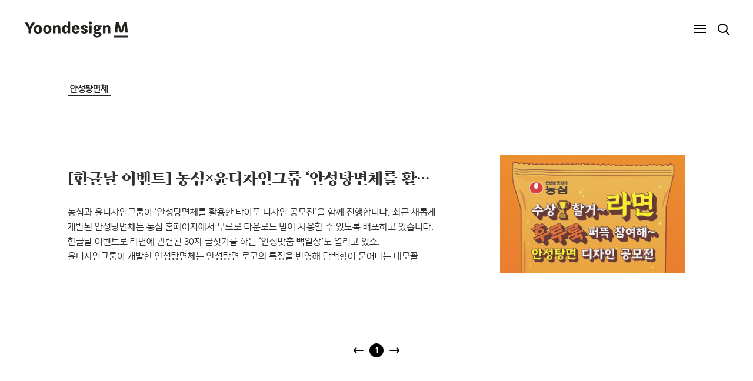

--- FILE ---
content_type: text/html;charset=UTF-8
request_url: https://yoon-talk.tistory.com/tag/%EC%95%88%EC%84%B1%ED%83%95%EB%A9%B4%EC%B2%B4
body_size: 35483
content:
<!DOCTYPE html>
<html lang="ko">
                                                                                <head>
                <script type="text/javascript">if (!window.T) { window.T = {} }
window.T.config = {"TOP_SSL_URL":"https://www.tistory.com","PREVIEW":false,"ROLE":"guest","PREV_PAGE":"","NEXT_PAGE":"","BLOG":{"id":1475242,"name":"yoon-talk","title":"Yoondesign M","isDormancy":false,"nickName":"Yoondesign M","status":"open","profileStatus":"normal"},"NEED_COMMENT_LOGIN":false,"COMMENT_LOGIN_CONFIRM_MESSAGE":"","LOGIN_URL":"https://www.tistory.com/auth/login/?redirectUrl=https://yoon-talk.tistory.com/tag/%25EC%2595%2588%25EC%2584%25B1%25ED%2583%2595%25EB%25A9%25B4%25EC%25B2%25B4","DEFAULT_URL":"https://www.yoondesign-m.com","USER":{"name":null,"homepage":null,"id":0,"profileImage":null},"SUBSCRIPTION":{"status":"none","isConnected":false,"isPending":false,"isWait":false,"isProcessing":false,"isNone":true},"IS_LOGIN":false,"HAS_BLOG":false,"IS_SUPPORT":false,"IS_SCRAPABLE":false,"TOP_URL":"http://www.tistory.com","JOIN_URL":"https://www.tistory.com/member/join","PHASE":"prod","ROLE_GROUP":"visitor"};
window.T.entryInfo = null;
window.appInfo = {"domain":"tistory.com","topUrl":"https://www.tistory.com","loginUrl":"https://www.tistory.com/auth/login","logoutUrl":"https://www.tistory.com/auth/logout"};
window.initData = {};

window.TistoryBlog = {
    basePath: "",
    url: "https://www.yoondesign-m.com",
    tistoryUrl: "https://yoon-talk.tistory.com",
    manageUrl: "https://yoon-talk.tistory.com/manage",
    token: "AmBWsSmudcJ+Q+dgrAxtd0mjCiWyupanjn/EfdrvXcmioMILD0mISKGzLUW1Rk9W"
};
var servicePath = "";
var blogURL = "";</script>

                
                
                
                        <!-- BusinessLicenseInfo - START -->
        
            <link href="https://tistory1.daumcdn.net/tistory_admin/userblog/userblog-7e0ff364db2dca01461081915f9748e9916c532a/static/plugin/BusinessLicenseInfo/style.css" rel="stylesheet" type="text/css"/>

            <script>function switchFold(entryId) {
    var businessLayer = document.getElementById("businessInfoLayer_" + entryId);

    if (businessLayer) {
        if (businessLayer.className.indexOf("unfold_license") > 0) {
            businessLayer.className = "business_license_layer";
        } else {
            businessLayer.className = "business_license_layer unfold_license";
        }
    }
}
</script>

        
        <!-- BusinessLicenseInfo - END -->
        <!-- DaumShow - START -->
        <style type="text/css">#daumSearchBox {
    height: 21px;
    background-image: url(//i1.daumcdn.net/imgsrc.search/search_all/show/tistory/plugin/bg_search2_2.gif);
    margin: 5px auto;
    padding: 0;
}

#daumSearchBox input {
    background: none;
    margin: 0;
    padding: 0;
    border: 0;
}

#daumSearchBox #daumLogo {
    width: 34px;
    height: 21px;
    float: left;
    margin-right: 5px;
    background-image: url(//i1.daumcdn.net/img-media/tistory/img/bg_search1_2_2010ci.gif);
}

#daumSearchBox #show_q {
    background-color: transparent;
    border: none;
    font: 12px Gulim, Sans-serif;
    color: #555;
    margin-top: 4px;
    margin-right: 15px;
    float: left;
}

#daumSearchBox #show_btn {
    background-image: url(//i1.daumcdn.net/imgsrc.search/search_all/show/tistory/plugin/bt_search_2.gif);
    width: 37px;
    height: 21px;
    float: left;
    margin: 0;
    cursor: pointer;
    text-indent: -1000em;
}
</style>

        <!-- DaumShow - END -->

        <!-- GoogleAnalytics - START -->
        <script src="https://www.googletagmanager.com/gtag/js?id=UA-45605580-1" async="async"></script>
<script>window.dataLayer = window.dataLayer || [];
function gtag(){dataLayer.push(arguments);}
gtag('js', new Date());
gtag('config','UA-45605580-1', {
    cookie_domain: 'yoon-talk.tistory.com',
    cookie_flags: 'max-age=0;domain=.tistory.com',
    cookie_expires: 7 * 24 * 60 * 60 // 7 days, in seconds
});</script>

        <!-- GoogleAnalytics - END -->

<!-- System - START -->

<!-- System - END -->

        <!-- TistoryProfileLayer - START -->
        <link href="https://tistory1.daumcdn.net/tistory_admin/userblog/userblog-7e0ff364db2dca01461081915f9748e9916c532a/static/plugin/TistoryProfileLayer/style.css" rel="stylesheet" type="text/css"/>
<script type="text/javascript" src="https://tistory1.daumcdn.net/tistory_admin/userblog/userblog-7e0ff364db2dca01461081915f9748e9916c532a/static/plugin/TistoryProfileLayer/script.js"></script>

        <!-- TistoryProfileLayer - END -->

                
                <meta http-equiv="X-UA-Compatible" content="IE=Edge">
<meta name="format-detection" content="telephone=no">
<script src="//t1.daumcdn.net/tistory_admin/lib/jquery/jquery-3.5.1.min.js" integrity="sha256-9/aliU8dGd2tb6OSsuzixeV4y/faTqgFtohetphbbj0=" crossorigin="anonymous"></script>
<script type="text/javascript" src="//t1.daumcdn.net/tiara/js/v1/tiara-1.2.0.min.js"></script><meta name="referrer" content="always"/>
<meta name="google-adsense-platform-account" content="ca-host-pub-9691043933427338"/>
<meta name="google-adsense-platform-domain" content="tistory.com"/>
<meta name="description" content="타이포브랜딩 전문 기업 윤디자인의 온라인 매거진 &lt;Yoondesign M&gt;입니다. 회사 소식, 폰트 및 프로젝트 소개, 디자이너 인터뷰 등 윤디자인의 다채로운 이야기를 전달합니다."/>

    <!-- BEGIN OPENGRAPH -->
    <meta property="og:type" content="website"/>
<meta property="og:url" content="https://www.yoondesign-m.com"/>
<meta property="og:site_name" content="Yoondesign M"/>
<meta property="og:title" content="'안성탕면체' 태그의 글 목록"/>
<meta property="og:description" content="타이포브랜딩 전문 기업 윤디자인의 온라인 매거진 &lt;Yoondesign M&gt;입니다. 회사 소식, 폰트 및 프로젝트 소개, 디자이너 인터뷰 등 윤디자인의 다채로운 이야기를 전달합니다."/>
<meta property="og:image" content="https://img1.daumcdn.net/thumb/R800x0/?scode=mtistory2&fname=https%3A%2F%2Ftistory1.daumcdn.net%2Ftistory%2F1475242%2Fattach%2Fc24d45f40db84b4aa9bafc497a1c5cbd"/>
<meta property="og:article:author" content="'Yoondesign M'"/>
    <!-- END OPENGRAPH -->

    <!-- BEGIN TWITTERCARD -->
    <meta name="twitter:card" content="summary_large_image"/>
<meta name="twitter:site" content="@TISTORY"/>
<meta name="twitter:title" content="'안성탕면체' 태그의 글 목록"/>
<meta name="twitter:description" content="타이포브랜딩 전문 기업 윤디자인의 온라인 매거진 &lt;Yoondesign M&gt;입니다. 회사 소식, 폰트 및 프로젝트 소개, 디자이너 인터뷰 등 윤디자인의 다채로운 이야기를 전달합니다."/>
<meta property="twitter:image" content="https://img1.daumcdn.net/thumb/R800x0/?scode=mtistory2&fname=https%3A%2F%2Ftistory1.daumcdn.net%2Ftistory%2F1475242%2Fattach%2Fc24d45f40db84b4aa9bafc497a1c5cbd"/>
    <!-- END TWITTERCARD -->
<script type="module" src="https://tistory1.daumcdn.net/tistory_admin/userblog/userblog-7e0ff364db2dca01461081915f9748e9916c532a/static/pc/dist/index.js" defer=""></script>
<script type="text/javascript" src="https://tistory1.daumcdn.net/tistory_admin/userblog/userblog-7e0ff364db2dca01461081915f9748e9916c532a/static/pc/dist/index-legacy.js" defer="" nomodule="true"></script>
<script type="text/javascript" src="https://tistory1.daumcdn.net/tistory_admin/userblog/userblog-7e0ff364db2dca01461081915f9748e9916c532a/static/pc/dist/polyfills-legacy.js" defer="" nomodule="true"></script>
<link rel="stylesheet" type="text/css" href="https://t1.daumcdn.net/tistory_admin/www/style/font.css"/>
<link rel="stylesheet" type="text/css" href="https://tistory1.daumcdn.net/tistory_admin/userblog/userblog-7e0ff364db2dca01461081915f9748e9916c532a/static/style/content.css"/>
<link rel="stylesheet" type="text/css" href="https://tistory1.daumcdn.net/tistory_admin/userblog/userblog-7e0ff364db2dca01461081915f9748e9916c532a/static/pc/dist/index.css"/>
<link rel="stylesheet" type="text/css" href="https://tistory1.daumcdn.net/tistory_admin/userblog/userblog-7e0ff364db2dca01461081915f9748e9916c532a/static/style/uselessPMargin.css"/>
<script type="text/javascript">(function() {
    var tjQuery = jQuery.noConflict(true);
    window.tjQuery = tjQuery;
    window.orgjQuery = window.jQuery; window.jQuery = tjQuery;
    window.jQuery = window.orgjQuery; delete window.orgjQuery;
})()</script>
<script type="text/javascript" src="https://tistory1.daumcdn.net/tistory_admin/userblog/userblog-7e0ff364db2dca01461081915f9748e9916c532a/static/script/base.js"></script>
<script type="text/javascript" src="//developers.kakao.com/sdk/js/kakao.min.js"></script>

                
	<meta charset="UTF-8">
	<meta name="viewport" content="initial-scale=1.0, minimum-scale=1.0, width=device-width">
	<meta http-equiv="x-ua-compatible" content="ie=edge">

	<title>'안성탕면체' 태그의 글 목록</title>

	<!-- Global site tag (gtag.js) - Google Ads: 822278748 -->
<script async src="https://www.googletagmanager.com/gtag/js?id=AW-822278748"></script>
<script>
  window.dataLayer = window.dataLayer || [];
  function gtag(){dataLayer.push(arguments);}
  gtag('js', new Date());

  gtag('config', 'AW-822278748');
</script>
<!-- Event snippet for 윤m conversion page -->
<script>
  gtag('event', 'conversion', {'send_to': 'AW-822278748/9l7UCPLHjOMBENz0i4gD'});
</script>

<!-- Google tag (gtag.js) -->
<script async src="https://www.googletagmanager.com/gtag/js?id=G-78H1490S43"></script>
<script>
  window.dataLayer = window.dataLayer || [];
  function gtag(){dataLayer.push(arguments);}
  gtag('js', new Date());

  gtag('config', 'G-78H1490S43');
</script>

<meta name="naver-site-verification" content="a69f8d228b15fa44aea36939f1cf3cea5cf320e4" />
<meta name="naver-site-verification" content="5b2eac900078874a7ffd022029de48a7bed38a5e" />


	<!-- Vendor -->
	<link rel="stylesheet" href="https://tistory1.daumcdn.net/tistory/1475242/skin/images/slick.min.css?_version_=1764810823">

	<!-- Core -->
	<link rel="stylesheet" href="https://tistory1.daumcdn.net/tistory/1475242/skin/images/reset.min.css?_version_=1764810823">
	<link rel="stylesheet" href="https://tistory1.daumcdn.net/tistory/1475242/skin/images/core.min.css?_version_=1764810823">
	<link rel="stylesheet" href="https://tistory1.daumcdn.net/tistory/1475242/skin/style.css?_version_=1764810823">
	<link rel="alternate" type="application/rss+xml" title="Yoondesign M" href="https://yoon-talk.tistory.com/rss">
	<link rel="shortcut icon" href="https://www.yoondesign-m.com/favicon.ico">

	<!-- Script -->
	<noscript>
		<style>
			#noscript-alert { display: block !important; }
		</style>
	</noscript>
	<script>
		window.slide = {
			autoplay: '1',
			speed: '2500',
			pause: '1'
		}

		window.banner = {
			autoplay: '1',
			speed: '3000',
			pause: '1'
		}
	</script>
	
	<!-- Webmaster Tools -->
	<meta name="Title" content="'안성탕면체' 태그의 글 목록">
	<meta name="Subject" content="타이포브랜딩 전문 기업 윤디자인그룹의 온라인 매거진 <Yoondesign M>">
	<meta name="description" content="타이포브랜딩 전문 기업 윤디자인그룹의 온라인 매거진 <Yoondesign M>입니다. 회사 소식, 폰트 및 프로젝트 소개, 디자이너 인터뷰 등 윤디자인그룹의 다채로운 이야기를 전달합니다.">
  <meta property="og:title" content="'안성탕면체' 태그의 글 목록">
  <meta property="og:description" content="회사 소식, 폰트 및 프로젝트 소개, 디자이너 인터뷰 등 윤디자인그룹의 다채로운 이야기를 전달합니다.">
  <meta name="Keywords" content="윤디자인, 윤디자인그룹, 윤디자인블로그, 윤디자인그룹블로그, 윤디자인M, YoondesignM, 폰트, 서체, 타이포, 타이포그래피, 타이포그라피, 디자인, 윤고딕, 윤폰트, 윤서체, 폰코, fonco, 폰트매니저, 윤디자인폰트, 윤디자인연구소">
	<meta name="robots" content="index,follow">
	<meta name="google-site-verification" content="vkqkB1qyo7wRPVE3f-1zdfaoPLmWtqETbo5RefW6TPA"/>
	<meta name="google-site-verification" content="GujnwjiEwq1MUCnNnl4KCbCL9r_7QHgjOvyApWQr_xg"/>
	<meta name="naver-site-verification" content="a23d945dd3ceb8438e5758bfc7293debc538efc3"/>
	<meta name="blogsearch-site-verification" content="26PKX1WSegjzMAxBGje5" />
  <meta name="p:domain_verify" content="d32090df2eb6ae9a2b5867098404c0dc"/>

                
                
                <style type="text/css">.another_category {
    border: 1px solid #E5E5E5;
    padding: 10px 10px 5px;
    margin: 10px 0;
    clear: both;
}

.another_category h4 {
    font-size: 12px !important;
    margin: 0 !important;
    border-bottom: 1px solid #E5E5E5 !important;
    padding: 2px 0 6px !important;
}

.another_category h4 a {
    font-weight: bold !important;
}

.another_category table {
    table-layout: fixed;
    border-collapse: collapse;
    width: 100% !important;
    margin-top: 10px !important;
}

* html .another_category table {
    width: auto !important;
}

*:first-child + html .another_category table {
    width: auto !important;
}

.another_category th, .another_category td {
    padding: 0 0 4px !important;
}

.another_category th {
    text-align: left;
    font-size: 12px !important;
    font-weight: normal;
    word-break: break-all;
    overflow: hidden;
    line-height: 1.5;
}

.another_category td {
    text-align: right;
    width: 80px;
    font-size: 11px;
}

.another_category th a {
    font-weight: normal;
    text-decoration: none;
    border: none !important;
}

.another_category th a.current {
    font-weight: bold;
    text-decoration: none !important;
    border-bottom: 1px solid !important;
}

.another_category th span {
    font-weight: normal;
    text-decoration: none;
    font: 10px Tahoma, Sans-serif;
    border: none !important;
}

.another_category_color_gray, .another_category_color_gray h4 {
    border-color: #E5E5E5 !important;
}

.another_category_color_gray * {
    color: #909090 !important;
}

.another_category_color_gray th a.current {
    border-color: #909090 !important;
}

.another_category_color_gray h4, .another_category_color_gray h4 a {
    color: #737373 !important;
}

.another_category_color_red, .another_category_color_red h4 {
    border-color: #F6D4D3 !important;
}

.another_category_color_red * {
    color: #E86869 !important;
}

.another_category_color_red th a.current {
    border-color: #E86869 !important;
}

.another_category_color_red h4, .another_category_color_red h4 a {
    color: #ED0908 !important;
}

.another_category_color_green, .another_category_color_green h4 {
    border-color: #CCE7C8 !important;
}

.another_category_color_green * {
    color: #64C05B !important;
}

.another_category_color_green th a.current {
    border-color: #64C05B !important;
}

.another_category_color_green h4, .another_category_color_green h4 a {
    color: #3EA731 !important;
}

.another_category_color_blue, .another_category_color_blue h4 {
    border-color: #C8DAF2 !important;
}

.another_category_color_blue * {
    color: #477FD6 !important;
}

.another_category_color_blue th a.current {
    border-color: #477FD6 !important;
}

.another_category_color_blue h4, .another_category_color_blue h4 a {
    color: #1960CA !important;
}

.another_category_color_violet, .another_category_color_violet h4 {
    border-color: #E1CEEC !important;
}

.another_category_color_violet * {
    color: #9D64C5 !important;
}

.another_category_color_violet th a.current {
    border-color: #9D64C5 !important;
}

.another_category_color_violet h4, .another_category_color_violet h4 a {
    color: #7E2CB5 !important;
}
</style>

                
                <link rel="stylesheet" type="text/css" href="https://tistory1.daumcdn.net/tistory_admin/userblog/userblog-7e0ff364db2dca01461081915f9748e9916c532a/static/style/revenue.css"/>
<link rel="canonical" href="https://www.yoondesign-m.com"/>

<!-- BEGIN STRUCTURED_DATA -->
<script type="application/ld+json">
    {"@context":"http://schema.org","@type":"WebSite","url":"/","potentialAction":{"@type":"SearchAction","target":"/search/{search_term_string}","query-input":"required name=search_term_string"}}
</script>
<!-- END STRUCTURED_DATA -->
<link rel="stylesheet" type="text/css" href="https://tistory1.daumcdn.net/tistory_admin/userblog/userblog-7e0ff364db2dca01461081915f9748e9916c532a/static/style/dialog.css"/>
<link rel="stylesheet" type="text/css" href="//t1.daumcdn.net/tistory_admin/www/style/top/font.css"/>
<link rel="stylesheet" type="text/css" href="https://tistory1.daumcdn.net/tistory_admin/userblog/userblog-7e0ff364db2dca01461081915f9748e9916c532a/static/style/postBtn.css"/>
<link rel="stylesheet" type="text/css" href="https://tistory1.daumcdn.net/tistory_admin/userblog/userblog-7e0ff364db2dca01461081915f9748e9916c532a/static/style/tistory.css"/>
<script type="text/javascript" src="https://tistory1.daumcdn.net/tistory_admin/userblog/userblog-7e0ff364db2dca01461081915f9748e9916c532a/static/script/common.js"></script>

                
                </head>

                                                <body id="tt-body-tag">
                
                
                

	
		<div id="wrap">
			<header id="header">
				<div id="header-inner" class="max-container">
					<h1 id="logo">
						<a href="https://www.yoondesign-m.com/">
							<span class="screen-reader-text">Yoondesign M</span>
							<svg id="logo-svg" xmlns="http://www.w3.org/2000/svg" viewBox="0 0 352 55">
								<path d="M24.53 3.79l-5 10a38.77 38.77 0 0 0-2.25 6.43 32.12 32.12 0 0 0-2.15-6.39l-5-10H0L12.75 26.1v14.34h9.13V26.1L34.6 3.79zM45.14 13.35c-9.07 0-14.35 5.39-14.35 14.29s5.25 13.84 14 13.84c8.88 0 14.21-5.31 14.21-14.07 0-8.57-5-14.06-13.81-14.06M44.86 36c-3.56 0-5.26-3-5.26-8.59 0-5.42 1.7-8.61 5.26-8.61s5.37 3 5.37 8.7c0 5.5-1.78 8.5-5.37 8.5M77 13.35c-9.07 0-14.36 5.39-14.36 14.29s5.22 13.84 14 13.84c8.91 0 14.19-5.31 14.19-14.07 0-8.57-5.08-14.06-13.8-14.06M76.68 36c-3.57 0-5.28-3-5.28-8.59 0-5.42 1.71-8.61 5.28-8.61s5.32 3 5.32 8.7c0 5.5-1.74 8.5-5.32 8.5M112.59 13.66a8.91 8.91 0 0 0-8.3 4.84l-.15-4.12h-8v26.06h8.53V24.6c0-3.07 1.32-5.21 4.36-5.21 2.69 0 3.89 1.53 3.89 4.63v16.42h8.53V23.31c0-6.4-3.52-9.65-8.91-9.65M145.94 13.66a34.47 34.47 0 0 0 .27 4.09 9.09 9.09 0 0 0-7.93-4.4c-6.94 0-11.44 5.83-11.44 14.38 0 8.15 4.33 13.43 11 13.43a9.09 9.09 0 0 0 8.39-4.58l.24 3.86h7.84V.43h-8.38zM140.75 36c-3.31 0-5.21-3.28-5.21-8.45 0-5.41 1.9-8.64 5.28-8.64s5.22 3 5.22 8.41-1.81 8.68-5.29 8.68M173.55 13.35c-8.58 0-13.77 5.39-13.77 14.29 0 8.61 5 13.84 13.72 13.84 6.54 0 11.51-2.78 12.87-8.91h-8.66c-.68 2.25-1.7 3.31-4.16 3.31-4.49 0-5-4-5-7.19h18.27c0-.62.08-1.05.08-1.4 0-8.79-5.29-13.94-13.31-13.94m-4.78 10.94c.42-4.19 1.93-6 4.73-6s4.28 1.87 4.42 6zM207.32 25.65L204 24.49c-3.75-1.33-4.56-2.24-4.56-3.95 0-1.5 1.14-2.35 3-2.35 2.05 0 3.21 1.26 3.34 3.84h8.06c-.41-3.29-1.85-8.68-11.33-8.68-6.68 0-11 3.18-11 8.08 0 3.68 2 5.75 6.67 7.45l4 1.44c2.93 1.09 3.74 2 3.74 3.55s-1 2.59-3.34 2.59c-2.86 0-3.48-2-3.75-4.27h-8.43c.62 6.23 4.37 9.29 12 9.29 7 0 11.58-3.06 11.58-8.23 0-3.62-1.82-5.89-6.66-7.6M245.57 13.39a25.32 25.32 0 0 0-3.62.27c-4.36.83-8.72 3.41-8.72 9.47a8.4 8.4 0 0 0 5.22 8.28c-.3.2-3.51 1.77-3.51 4.36 0 3.48 4 4.36 4.16 4.39-.35 0-6.82 1.13-6.82 6.54 0 6.16 7.77 7.87 13.9 7.87 6.69 0 14.94-2.46 14.94-9.29 0-7.07-6.2-8.43-12.48-9.11l-3.36-.4c-3.06-.35-3.8-.82-3.8-1.87a1.54 1.54 0 0 1 .74-1.4 19.67 19.67 0 0 0 3.49.26c5.65 0 12.21-2.44 12.21-9a6.09 6.09 0 0 0-1.58-4.55 13.12 13.12 0 0 0 3.22.31h2v-5.14h-10.32a17 17 0 0 0-5.67-1m-2 28.24l3.67.52c4.3.56 5.86 1.45 5.86 3.56 0 2.6-3.06 3.75-6.61 3.75-3.34 0-6.41-1.23-6.41-4.16s3.49-3.67 3.49-3.67m2-13.7c-2 0-3.75-1.22-3.75-4.8s1.65-5.07 3.75-5.07c2.25 0 4 1.5 4 5.07s-1.71 4.8-4 4.8M282.26 13.66A8.93 8.93 0 0 0 274 18.5l-.19-4.12h-7.9v26.06h8.52V24.6c0-3.07 1.29-5.21 4.37-5.21 2.66 0 3.88 1.53 3.88 4.63v16.42h8.52V23.31c0-6.4-3.55-9.65-8.93-9.65M223.18.43a5.09 5.09 0 1 0 5.07 5.1 5.09 5.09 0 0 0-5.07-5.1M218.91 14.38h8.52v26.06h-8.52zM324 38.05l-4.9-15.17c-1.67-5.06-3.07-11.47-3.18-12.1 0 .16.16 6.26-.1 11.68L315 38.05h-8.44l3.07-34.77h10.27l6.42 19.49a47.39 47.39 0 0 1 2.08 8.45 67.88 67.88 0 0 1 2.14-8.39l6.36-19.55h10.32l3 34.77h-8.5L341 22.93c-.26-5.78 0-11.73 0-12.09-.11.41-1.57 6.83-3.29 12l-5.11 15.22zM303.88 48.49H352v6.02h-48.12z"/>
							</svg>
						</a>
					</h1>

					<div id="buttons">
						<button type="button" class="toggle-menu">
							<span class="screen-reader-text">MENU</span>
							<i></i>
						</button>

						<button type="button" class="toggle-search">
							<span class="screen-reader-text">SEARCH</span>
						</button>
					</div>
				</div>
			</header>

			<div id="main-menu-modal">
				<div class="max-container inner-wrap">
					<div class="main-menu">
						<ul>
  <li class="t_menu_category first"><a href="/category" target="">모든 콘텐츠 보기</a></li>
  <li class="t_menu_category"><a href="/category/%EB%89%B4%EC%8A%A4" target="">뉴스</a></li>
  <li class="t_menu_category"><a href="/category/%ED%8F%B0%ED%8A%B8%EC%99%80%20%ED%94%84%EB%A1%9C%EC%A0%9D%ED%8A%B8" target="">폰트와 프로젝트</a></li>
  <li class="t_menu_category"><a href="/category/%ED%83%90%EA%B5%AC%EC%99%80%20%EC%98%81%EA%B0%90" target="">탐구와 영감</a></li>
  <li class="t_menu_category last"><a href="/category/%EA%B7%B8%EB%A6%AC%EA%B3%A0%20%EC%82%AC%EB%9E%8C%EB%93%A4" target="">그리고 사람들</a></li>
</ul>
					</div>
				</div>
			</div>
			<div id="search-modal">
				<div class="max-container inner-wrap">
					<div class="search-form">
						
							<form method="post" onsubmit="return search_function(this);">
								<input type="text" name="search" value="" placeholder="search..." required>
								<button type="submit">
									<span class="screen-reader-text">SEARCH</span>
								</button>
							</form>
							<script>
								function search_function(form) {
									var val = form.search.value;
									window.location.href = '/search/'+val;
									return false;
								}
							</script>
						
					</div>
				</div>
			</div>

			<main id="main">
				

				
					<header id="list-header">
						<div id="list-header-inner" class="container">
							<div class="content">
								<div class="text">
									<h2 class="title">안성탕면체</h2>
									<div class="search-title">'안성탕면체' 검색결과 (1건)</div>
								</div>
							</div>
						</div>
					</header>
				

				<div id="article-rep">
					<div id="article-rep-inner" class="container">
						          
              
	
		<div class="list-item">
			<div class="list-item-inner">
				<div class="thumbnail">
					<a href="/991">
						
							<div class="image lazy-background-fade" data-src="//img1.daumcdn.net/thumb/R640x0/?fname=https%3A%2F%2Fblog.kakaocdn.net%2Fdna%2FZSiaC%2FbtrNXNyoyWu%2FAAAAAAAAAAAAAAAAAAAAALtTB9hvmdmRCZR-bxR9kg32ZNiQrpnakmDMbNSRltIS%2Fimg.png%3Fcredential%3DyqXZFxpELC7KVnFOS48ylbz2pIh7yKj8%26expires%3D1769871599%26allow_ip%3D%26allow_referer%3D%26signature%3Dp2JQmOK4BAFMgF2GeETiQ%252FybETg%253D"></div>
						
						<div class="overlay"></div>
					</a>
				</div>

				<div class="content">
					<div class="content-inner">
						
						<h3 class="title myungjo"><a href="/991">[한글날 이벤트] 농심&times;윤디자인그룹 &lsquo;안성탕면체를 활용한 타이포 디자인 공모전&rsquo;</a></h3>
						<p class="description">농심과 윤디자인그룹이 &lsquo;안성탕면체를 활용한 타이포 디자인 공모전&rsquo;을 함께 진행합니다. 최근 새롭게 개발된 안성탕면체는 농심 홈페이지에서 무료로 다운로드 받아 사용할 수 있도록 배포하고 있습니다. 한글날 이벤트로 라면에 관련된 30자 글짓기를 하는 &lsquo;안성맞춤 백일장&rsquo;도 열리고 있죠. 윤디자인그룹이 개발한 안성탕면체는 안성탕면 로고의 특징을 반영해 담백함이 묻어나는 네모꼴 서체입니다. 붓글씨 스타일로 디자인하여 한 획에서 다양한 굵기를 표현함으로써 생동감과 입체감을 주었고, 마무리는 시원하게 뻗어 고전적이면서 긍정적인 느낌이 나도록 했습니다. 이러한 안성탕면체를 활용해 안성탕면을 표현하는 타이포 디자인 공모전도 진행 중입니다. 안성탕면체로 표현하는 안성탕면을 주제로 타이포그래피 포스터, 안성탕면 패키지 디자..</p>
					</div>
				</div>
			</div>
		</div>
	

	

              
          

						
							<div id="pagination">
								<a  class="arrow prev no-more-prev"></a>
								
									<a href="/tag/%EC%95%88%EC%84%B1%ED%83%95%EB%A9%B4%EC%B2%B4?page=1" class="num"><span class="selected">1</span></a>
								
								<a  class="arrow next no-more-next"></a>
							</div>
						

						
								<div id="popular-widget">
									<div id="popular-widget-inner">
										<div class="title">Popular Article</div>

										<div class="item-rep">
											
										</div>
									</div>
								</div>
							
					</div>
				</div>
			</main>

			<footer id="footer">
				<div id="footer-inner" class="max-container">
					<div class="content">
						<div class="data">
							<h2 class="logo">
								<span class="screen-reader-text">Footer</span>
								<svg class="logo-svg" xmlns="http://www.w3.org/2000/svg" viewBox="0 0 352 55">
									<path d="M24.53 3.79l-5 10a38.77 38.77 0 0 0-2.25 6.43 32.12 32.12 0 0 0-2.15-6.39l-5-10H0L12.75 26.1v14.34h9.13V26.1L34.6 3.79zM45.14 13.35c-9.07 0-14.35 5.39-14.35 14.29s5.25 13.84 14 13.84c8.88 0 14.21-5.31 14.21-14.07 0-8.57-5-14.06-13.81-14.06M44.86 36c-3.56 0-5.26-3-5.26-8.59 0-5.42 1.7-8.61 5.26-8.61s5.37 3 5.37 8.7c0 5.5-1.78 8.5-5.37 8.5M77 13.35c-9.07 0-14.36 5.39-14.36 14.29s5.22 13.84 14 13.84c8.91 0 14.19-5.31 14.19-14.07 0-8.57-5.08-14.06-13.8-14.06M76.68 36c-3.57 0-5.28-3-5.28-8.59 0-5.42 1.71-8.61 5.28-8.61s5.32 3 5.32 8.7c0 5.5-1.74 8.5-5.32 8.5M112.59 13.66a8.91 8.91 0 0 0-8.3 4.84l-.15-4.12h-8v26.06h8.53V24.6c0-3.07 1.32-5.21 4.36-5.21 2.69 0 3.89 1.53 3.89 4.63v16.42h8.53V23.31c0-6.4-3.52-9.65-8.91-9.65M145.94 13.66a34.47 34.47 0 0 0 .27 4.09 9.09 9.09 0 0 0-7.93-4.4c-6.94 0-11.44 5.83-11.44 14.38 0 8.15 4.33 13.43 11 13.43a9.09 9.09 0 0 0 8.39-4.58l.24 3.86h7.84V.43h-8.38zM140.75 36c-3.31 0-5.21-3.28-5.21-8.45 0-5.41 1.9-8.64 5.28-8.64s5.22 3 5.22 8.41-1.81 8.68-5.29 8.68M173.55 13.35c-8.58 0-13.77 5.39-13.77 14.29 0 8.61 5 13.84 13.72 13.84 6.54 0 11.51-2.78 12.87-8.91h-8.66c-.68 2.25-1.7 3.31-4.16 3.31-4.49 0-5-4-5-7.19h18.27c0-.62.08-1.05.08-1.4 0-8.79-5.29-13.94-13.31-13.94m-4.78 10.94c.42-4.19 1.93-6 4.73-6s4.28 1.87 4.42 6zM207.32 25.65L204 24.49c-3.75-1.33-4.56-2.24-4.56-3.95 0-1.5 1.14-2.35 3-2.35 2.05 0 3.21 1.26 3.34 3.84h8.06c-.41-3.29-1.85-8.68-11.33-8.68-6.68 0-11 3.18-11 8.08 0 3.68 2 5.75 6.67 7.45l4 1.44c2.93 1.09 3.74 2 3.74 3.55s-1 2.59-3.34 2.59c-2.86 0-3.48-2-3.75-4.27h-8.43c.62 6.23 4.37 9.29 12 9.29 7 0 11.58-3.06 11.58-8.23 0-3.62-1.82-5.89-6.66-7.6M245.57 13.39a25.32 25.32 0 0 0-3.62.27c-4.36.83-8.72 3.41-8.72 9.47a8.4 8.4 0 0 0 5.22 8.28c-.3.2-3.51 1.77-3.51 4.36 0 3.48 4 4.36 4.16 4.39-.35 0-6.82 1.13-6.82 6.54 0 6.16 7.77 7.87 13.9 7.87 6.69 0 14.94-2.46 14.94-9.29 0-7.07-6.2-8.43-12.48-9.11l-3.36-.4c-3.06-.35-3.8-.82-3.8-1.87a1.54 1.54 0 0 1 .74-1.4 19.67 19.67 0 0 0 3.49.26c5.65 0 12.21-2.44 12.21-9a6.09 6.09 0 0 0-1.58-4.55 13.12 13.12 0 0 0 3.22.31h2v-5.14h-10.32a17 17 0 0 0-5.67-1m-2 28.24l3.67.52c4.3.56 5.86 1.45 5.86 3.56 0 2.6-3.06 3.75-6.61 3.75-3.34 0-6.41-1.23-6.41-4.16s3.49-3.67 3.49-3.67m2-13.7c-2 0-3.75-1.22-3.75-4.8s1.65-5.07 3.75-5.07c2.25 0 4 1.5 4 5.07s-1.71 4.8-4 4.8M282.26 13.66A8.93 8.93 0 0 0 274 18.5l-.19-4.12h-7.9v26.06h8.52V24.6c0-3.07 1.29-5.21 4.37-5.21 2.66 0 3.88 1.53 3.88 4.63v16.42h8.52V23.31c0-6.4-3.55-9.65-8.93-9.65M223.18.43a5.09 5.09 0 1 0 5.07 5.1 5.09 5.09 0 0 0-5.07-5.1M218.91 14.38h8.52v26.06h-8.52zM324 38.05l-4.9-15.17c-1.67-5.06-3.07-11.47-3.18-12.1 0 .16.16 6.26-.1 11.68L315 38.05h-8.44l3.07-34.77h10.27l6.42 19.49a47.39 47.39 0 0 1 2.08 8.45 67.88 67.88 0 0 1 2.14-8.39l6.36-19.55h10.32l3 34.77h-8.5L341 22.93c-.26-5.78 0-11.73 0-12.09-.11.41-1.57 6.83-3.29 12l-5.11 15.22zM303.88 48.49H352v6.02h-48.12z"/>
								</svg>
							</h2>

							<div class="menu">
								<ul>
									<li><a href="https://www.yoondesign-m.com/pages/about">Yoondesign M 소개</a></li>
									<li><a href="https://www.yoondesign-m.com/pages/policy">운영정책</a></li>
									<!--<li><a href="https://www.yoondesign-m.com/pages/rental">대관 안내</a></li>-->
								</ul>
							</div>

							<div class="copyright">Copyright (c) 2024 Yoondesign. All Rights Reserved.</div>
						</div>

						<div class="data2">
							<div class="familysite">
								<h3 class="title">FAMILY SITE</h3>
								<ul>
									<li class="yoondesign"><a href="http://yoondesign.com" target="_blank" rel="noopener noreferrer" title="윤디자인그룹">yoondesign.com</a></li>
									<li class="font"><a href="http://font.co.kr" target="_blank" rel="noopener noreferrer" title="FONCO">font.co.kr</a></li>
								</ul>
							</div>

							<div class="sns">
								<h3 class="title">YOONDESIGN SNS</h3>
								<ul>
									<li class="instagram"><a href="https://www.instagram.com/yoondesign_official/" target="_blank" rel="noopener noreferrer" title="Instagram"><span class="icon"></span></a></li>
									<li class="facebook"><a href="https://www.facebook.com/yoondesign/" target="_blank" rel="noopener noreferrer" title="Facebook"><span class="icon"></span></a></li>
								</ul>
							</div>
						</div>
					</div>
					<div class="mobile-copyright">
						Copyright (c) 2024 Yoondesign. All Rights Reserved.
					</div>
				</div>
			</footer>
		</div>
	

	<!-- 구형 브라우저 차단을 위한 조건부 주석 -->
	<!--[if lte IE 9]>
	<div style="position: fixed; top: 0; left: 0; z-index: 999999; width: 100%; height: 100%;"><table width="100%" height="100%" border="0" cellspacing="0" cellpadding="0"><tbody><tr><td valign="middle" align="center">
		<p>현재 사용 중인 브라우저는 오래되었습니다.<br><span style="color: red;"><strong></strong>은/는 구형 브라우저를 지원하지 않습니다.</span></p>
		<p>안전한 웹 이용을 위해 반드시 최신 브라우저를 이용해주시기 바랍니다.<br>만약 최신 브라우저를 이용할 수 없는 상황이라면 구글 크롬과 같은 모던 브라우저를 이용해주시기 바랍니다.</p>
		<p>감사합니다.</p>
		<p><a href="http://browser-update.org/update-browser.html#3" target="_blank" rel="nofollow noopener" style="color: blue; text-decoration: underline;">※ 왜 최신 브라우저가 필요합니까?</a></p>
	</td></tr></tbody></table></div>
	<div style="position: fixed; top: 0; left: 0; z-index: 999990; width: 100%; height: 100%; background-color: #fff; opacity: 0.95;"></div>
	<![endif]-->
	<div id="noscript-alert" style="display: none; position: fixed; top: 0; left: 0; z-index: 9999999999; width: 100%; height: 100%; background-color: rgba(0, 0, 0, 0.9);"><div style="display: table; width: 100%; height: 100%;"><div style="display: table-cell; width: 100%; height: 100%; font-family: sans-serif; font-size: 13px; color: #fff; text-align: center; vertical-align: middle;">※ 원활한 사이트 이용을 위해 자바스크립트 사용을 허용해주세요.</div></div></div>

	<!-- Vendor -->
	<script src="https://tistory1.daumcdn.net/tistory/1475242/skin/images/jquery.paroller.min.js?_version_=1764810823"></script>
	<script src="https://tistory1.daumcdn.net/tistory/1475242/skin/images/jquery.lazy.min.js?_version_=1764810823"></script>
	<script src="https://tistory1.daumcdn.net/tistory/1475242/skin/images/slick.min.js?_version_=1764810823"></script>

	<!-- Core -->
	<script src="https://tistory1.daumcdn.net/tistory/1475242/skin/images/core-footer.min.js?_version_=1764810823"></script>
<div class="#menubar menu_toolbar ">
  <h2 class="screen_out">티스토리툴바</h2>
</div>
<div class="#menubar menu_toolbar "></div>
<div class="layer_tooltip">
  <div class="inner_layer_tooltip">
    <p class="desc_g"></p>
  </div>
</div>
<div id="editEntry" style="position:absolute;width:1px;height:1px;left:-100px;top:-100px"></div>


                        <!-- CallBack - START -->
        <script>                    (function () { 
                        var blogTitle = 'Yoondesign M';
                        
                        (function () {
    function isShortContents () {
        return window.getSelection().toString().length < 30;
    }
    function isCommentLink (elementID) {
        return elementID === 'commentLinkClipboardInput'
    }

    function copyWithSource (event) {
        if (isShortContents() || isCommentLink(event.target.id)) {
            return;
        }
        var range = window.getSelection().getRangeAt(0);
        var contents = range.cloneContents();
        var temp = document.createElement('div');

        temp.appendChild(contents);

        var url = document.location.href;
        var decodedUrl = decodeURI(url);
        var postfix = ' [' + blogTitle + ':티스토리]';

        event.clipboardData.setData('text/plain', temp.innerText + '\n출처: ' + decodedUrl + postfix);
        event.clipboardData.setData('text/html', '<pre data-ke-type="codeblock">' + temp.innerHTML + '</pre>' + '출처: <a href="' + url + '">' + decodedUrl + '</a>' + postfix);
        event.preventDefault();
    }

    document.addEventListener('copy', copyWithSource);
})()

                    })()</script>

        <!-- CallBack - END -->

<!-- DragSearchHandler - START -->
<script src="//search1.daumcdn.net/search/statics/common/js/g/search_dragselection.min.js"></script>

<!-- DragSearchHandler - END -->

<!-- RainbowLink - START -->
<script type="text/javascript" src="https://tistory1.daumcdn.net/tistory_admin/userblog/userblog-7e0ff364db2dca01461081915f9748e9916c532a/static/plugin/RainbowLink/script.js"></script>

<!-- RainbowLink - END -->

                
                <div style="margin:0; padding:0; border:none; background:none; float:none; clear:none; z-index:0"></div>
<script type="text/javascript" src="https://tistory1.daumcdn.net/tistory_admin/userblog/userblog-7e0ff364db2dca01461081915f9748e9916c532a/static/script/common.js"></script>
<script type="text/javascript">window.roosevelt_params_queue = window.roosevelt_params_queue || [{channel_id: 'dk', channel_label: '{tistory}'}]</script>
<script type="text/javascript" src="//t1.daumcdn.net/midas/rt/dk_bt/roosevelt_dk_bt.js" async="async"></script>

                
                <script>window.tiara = {"svcDomain":"user.tistory.com","section":"블로그","trackPage":"태그목록_보기","page":"태그","key":"1475242","customProps":{"userId":"0","blogId":"1475242","entryId":"null","role":"guest","trackPage":"태그목록_보기","filterTarget":false},"entry":null,"kakaoAppKey":"3e6ddd834b023f24221217e370daed18","appUserId":"null","thirdProvideAgree":null}</script>
<script type="module" src="https://t1.daumcdn.net/tistory_admin/frontend/tiara/v1.0.6/index.js"></script>
<script src="https://t1.daumcdn.net/tistory_admin/frontend/tiara/v1.0.6/polyfills-legacy.js" nomodule="true" defer="true"></script>
<script src="https://t1.daumcdn.net/tistory_admin/frontend/tiara/v1.0.6/index-legacy.js" nomodule="true" defer="true"></script>

                </body>
</html>


--- FILE ---
content_type: text/css
request_url: https://tistory1.daumcdn.net/tistory/1475242/skin/images/reset.min.css?_version_=1764810823
body_size: 671
content:
/**
 * Reset CSS v1.0.0
 * 2018-12-21 wallel.com
 */
*,:after,:before{-webkit-box-sizing:border-box;-moz-box-sizing:border-box;box-sizing:border-box}body,html{margin:0;padding:0}body{font-family:'AppleSDGothicNeo','Malgun Gothic',sans-serif;font-size:1em;font-weight:400;line-height:1.5;-webkit-text-size-adjust:100%;-webkit-font-smoothing:antialiased}article,aside,details,figcaption,figure,footer,header,hgroup,main,menu,nav,section{display:block}a{text-decoration:none}a,a:hover{color:inherit}p:first-of-type{margin-top:0}p:last-of-type{margin-bottom:0}img{height:auto;border:0}button,embed,iframe,img,input,object,select,textarea,video{max-width:100%;vertical-align:middle}input{overflow:visible}button,select{text-transform:none}select{cursor:pointer}input[type=email],input[type=password],input[type=text],input[type=url],textarea{-webkit-appearance:none}button,input,input[type=checkbox],input[type=radio]{padding:0}input[type=search]{-webkit-appearance:textfield}input[type=search]::-webkit-search-decoration{-webkit-appearance:none}button,input[type=button],input[type=reset],input[type=submit]{overflow:visible;cursor:pointer;-webkit-appearance:button}button,input,optgroup,select,textarea{margin:0;font-family:inherit;font-size:inherit;line-height:inherit;box-shadow:none;border-radius:0}::-webkit-file-upload-button{-webkit-appearance:button;font:inherit}small{font-size:80%}code,kbd,samp{font-family:'monospace','monospace',sans-serif;font-size:1em}sub,sup{position:relative;font-size:75%;line-height:0;vertical-align:baseline}sub{bottom:-.25em}sup{top:-.5em}h1,h2,h3,h4,h5,h6{margin:0}[hidden]{display:none}.clear,.clearfix:after{display:block;clear:both}.clear{width:100%}.clearfix:after{content:''}.screen-reader-text{position:absolute!important;display:block!important;height:0;width:0;white-space:nowrap;overflow:hidden}.screen-reader-text:focus{top:5px;left:5px;z-index:100000;display:block;padding:15px 23px 14px;clip:auto!important;width:auto;height:auto;font-size:14px;font-weight:700;color:#21759b;line-height:normal;text-decoration:none;background-color:#f1f1f1;border-radius:3px;box-shadow:0 0 2px 2px rgba(0,0,0,.6)}


--- FILE ---
content_type: text/css
request_url: https://tistory1.daumcdn.net/tistory/1475242/skin/images/core.min.css?_version_=1764810823
body_size: 5988
content:
.btn {
  display: flex;
  justify-content: center;
  align-items: center;
  width: 120px;
  height: 40px;
  font-size: 12px;
  color: #fff;
  letter-spacing: 1px;
  background-color: #252525;
  border: 2px solid #252525;
  transition: color 0.2s, background-color 0.2s
}
@media all and (min-width: 1024px) {
  .btn:hover {
    color: #252525;
    background-color: transparent
  }
}
.btn-white {
  color: #252525;
  background-color: #fff;
  border-color: #fff
}
.btn-white:hover {
  color: #252525;
  background-color: #fff;
  border-color: #fff
}
html, body {
  font-family: "YoonGothic740", sans-serif;
  font-size: 16px;
  color: #252525;
  overflow-x: hidden;
  word-break: keep-all;
  word-wrap: break-word;
  overflow-wrap: break-word
}
.container, .sub-container, .max-container {
  margin: 0 auto;
  width: 100%
}
.container {
  padding: 0 30px;
  max-width: 1110px
}
@media all and (max-width: 767px) {
  .container {
    padding-left: 15px;
    padding-right: 15px
  }
}
.sub-container {
  max-width: 820px
}
.max-container {
  padding: 0 30px;
  max-width: 1260px
}
@media all and (max-width: 767px) {
  .max-container {
    padding-left: 15px;
    padding-right: 15px
  }
}
.myungjo {
  font-family: "YoonMyungjo780", sans-serif
}
a {
  transition: color 0.2s
}
#list-header {
  margin-top: 140px
}
#list-header .content {
  font-size: 0;
  border-bottom: 1px solid #252525
}
#list-header .content .text {
  display: inline-block;
  padding: 0 4px 1px;
  font-size: 14px;
  font-weight: 600;
  border-bottom: 1px solid #252525
}
#list-header .content .text .title {
  display: inline-block;
  font-size: inherit
}
#list-header .content .text .search-title {
  display: none
}
@media all and (max-width: 1023px) {
  #list-header {
    margin-top: 131px
  }
}
@media all and (max-width: 767px) {
  #list-header {
    margin-top: 92px
  }
}
body#tt-body-search #list-header .content .text .title {
  display: none
}
body#tt-body-search #list-header .content .text .search-title {
  display: block
}
#article-rep .list-item {
  margin-top: 80px
}
#article-rep .list-item:first-child {
  margin-top: 100px
}
#article-rep .list-item-inner {
  display: flex;
  justify-content: space-between;
  width: 100%
}
#article-rep .list-item .thumbnail {
  position: relative;
  order: 2;
  flex: 0 0 315px;
  height: 200px;
  background-color: #dfdfdf
}
#article-rep .list-item .thumbnail .image {
  position: absolute;
  top: 0;
  left: 0;
  z-index: 1;
  width: 100%;
  height: 100%;
  background-size: cover;
  background-position: center center;
  background-repeat: no-repeat
}
#article-rep .list-item .thumbnail .overlay {
  position: absolute;
  top: 0;
  left: 0;
  z-index: 2;
  width: 100%;
  height: 100%;
  background-color: rgba(255, 255, 255, 0.1);
  opacity: 0;
  visibility: hidden;
  transition: opacity 0.2s, visibility 0.2s
}
@media all and (min-width: 1024px) {
  #article-rep .list-item .thumbnail:hover .overlay {
    opacity: 1;
    visibility: visible
  }
}
#article-rep .list-item .content {
  padding-right: 15px
}
#article-rep .list-item .content-inner {
  max-width: 630px
}
#article-rep .list-item .content .category {
  font-size: 12px;
  color: #b7b7b7;
  line-height: 16px
}
#article-rep .list-item .content .title {
  margin-top: 20px;
  font-size: 25px; /* 수정-5px */
  color: #2f2f2f;
  display: block;
  white-space: nowrap;
  text-overflow: ellipsis;
  overflow: hidden
}
#article-rep .list-item .content .description {
  margin-top: 28px;
  max-height: 100px;
  font-size: 15px;
  color: #2f2f2f;
  line-height: 25px;
  display: -webkit-box;
  -webkit-line-clamp: 4;
  -webkit-box-orient: vertical;
  overflow: hidden
}
@media all and (max-width: 1023px) {
  #article-rep .list-item {
    margin-top: 60px
  }
  #article-rep .list-item:first-child {
    margin-top: 50px
  }
  #article-rep .list-item-inner {
    display: block
  }
  #article-rep .list-item .thumbnail {
    height: 437px
  }
  #article-rep .list-item .content {
    padding: 30px 0 0
  }
  #article-rep .list-item .content-inner {
    max-width: 100%
  }
  #article-rep .list-item .content .title {
    font-size: 40px
  }
  #article-rep .list-item .content .description {
    font-size: 20px;
    line-height: 30px;
    max-height: 120px
  }
}
@media all and (max-width: 767px) {
  #article-rep .list-item {
    margin-top: 39px
  }
  #article-rep .list-item:first-child {
    margin-top: 20px
  }
  #article-rep .list-item .thumbnail {
    height: 209px
  }
  #article-rep .list-item .content {
    padding-top: 20px
  }
  #article-rep .list-item .content .title {
    margin-top: 15px;
    font-size: 25px;
    line-height: 35px;
    white-space: normal;
    overflow: auto;
    text-overflow: inherit
  }
  #article-rep .list-item .content .description {
    margin-top: 15px;
    max-height: calc(26px * 3);
    font-size: 16px;
    line-height: 26px;
    display: -webkit-box;
    -webkit-line-clamp: 3;
    -webkit-box-orient: vertical;
    overflow: hidden
  }
}
#article-rep #pagination {
  display: flex;
  align-items: center;
  justify-content: center;
  margin-top: 120px
}
#article-rep #pagination a {
  display: inline-block;
  margin: 0 5px
}
#article-rep #pagination a span {
  display: flex;
  justify-content: center;
  align-items: center;
  padding: 0 8px;
  min-width: 24px;
  height: 24px;
  font-size: 14px;
  font-weight: 600;
  line-height: 1;
  border-radius: 50px;
  transition: background-color 0.2s
}
#article-rep #pagination a span.selected {
  color: #fff;
  background-color: #000
}
@media all and (min-width: 1024px) {
  #article-rep #pagination a:hover span {
    background-color: #e8e8e8
  }
  #article-rep #pagination a:hover span.selected {
    background-color: #000
  }
}
#article-rep #pagination .arrow {
  width: 17px;
  height: 10px;
  background-size: 17px 10px
}
#article-rep #pagination .arrow.prev {
  background-image: url("./icon-arrow-left.png")
}
@media all and (-webkit-min-device-pixel-ratio: 1.5), all and (-o-min-device-pixel-ratio: 3 / 2), all and (min--moz-device-pixel-ratio: 1.5), all and (min-device-pixel-ratio: 1.5) {
  #article-rep #pagination .arrow.prev {
    background-image: url("./icon-arrow-left.2x.png")
  }
}
#article-rep #pagination .arrow.next {
  background-image: url("./icon-arrow-right.png")
}
@media all and (-webkit-min-device-pixel-ratio: 1.5), all and (-o-min-device-pixel-ratio: 3 / 2), all and (min--moz-device-pixel-ratio: 1.5), all and (min-device-pixel-ratio: 1.5) {
  #article-rep #pagination .arrow.next {
    background-image: url("./icon-arrow-right.2x.png")
  }
}
@media all and (max-width: 1023px) {
  #article-rep #pagination {
    margin-top: 66px
  }
}
#article-rep #popular-widget {
  margin-top: 110px;
  margin-bottom: 100px
}
#article-rep #popular-widget .title {
  font-size: 16px;
  font-weight: 600
}
#article-rep #popular-widget .item-rep {
  display: flex;
  justify-content: space-between;
  margin: 30px -27px 0
}
#article-rep #popular-widget .item-rep .item {
  flex: 1 1 33.333333%;
  margin: 0 27px 30px
}
#article-rep #popular-widget .item-rep .item .thumbnail {
  position: relative;
  height: 200px;
  background-color: #dfdfdf
}
#article-rep #popular-widget .item-rep .item .thumbnail a {
  display: block
}
@media all and (min-width: 1024px) {
  #article-rep #popular-widget .item-rep .item .thumbnail a:hover .overlay {
    opacity: 1;
    visibility: visible
  }
}
#article-rep #popular-widget .item-rep .item .thumbnail .image {
  position: absolute;
  top: 0;
  left: 0;
  z-index: 1;
  width: 100%;
  height: 100%;
  background-size: cover;
  background-position: center center;
  background-repeat: no-repeat
}
#article-rep #popular-widget .item-rep .item .thumbnail .overlay {
  position: absolute;
  top: 0;
  left: 0;
  z-index: 2;
  width: 100%;
  height: 100%;
  opacity: 0;
  visibility: hidden;
  background-color: rgba(255, 255, 255, 0.1);
  transition: opacity 0.2s, visibility 0.2s
}
#article-rep #popular-widget .item-rep .item .data {
  margin-top: 23px
}
#article-rep #popular-widget .item-rep .item .data .category {
  padding-left: 4px;
  font-size: 12px;
  color: #b7b7b7
}
#article-rep #popular-widget .item-rep .item .data .title {
  margin-top: 20px;
  padding-left: 4px;
  max-height: calc(37px * 3);
  font-size: 28px;
  color: #2f2f2f;
  line-height: 37px;
  display: -webkit-box;
  -webkit-line-clamp: 3;
  -webkit-box-orient: vertical;
  overflow: hidden
}
#article-rep #popular-widget .item-rep .item:nth-child(4), #article-rep #popular-widget .item-rep .item:nth-child(5) {
  display: none
}
@media all and (max-width: 1023px) {
  #article-rep #popular-widget {
    margin-top: 49px;
    margin-bottom: 20px
  }
  #article-rep #popular-widget .item-rep {
    margin-left: -7.5px;
    margin-right: -7.5px
  }
  #article-rep #popular-widget .item-rep .item {
    margin-left: 7.5px;
    margin-right: 7.5px
  }
  #article-rep #popular-widget .item-rep .item .thumbnail {
    height: 140px
  }
  #article-rep #popular-widget .item-rep .item .data .title {
    margin-top: 10px;
    max-height: calc(27px * 3);
    font-size: 21.33px;
    line-height: 27px
  }
}
@media all and (max-width: 767px) {
  #article-rep #popular-widget .item-rep .item {
    flex-basis: 50%
  }
  #article-rep #popular-widget .item-rep .item:nth-child(3) {
    display: none
  }
  #article-rep #popular-widget .item-rep .item .thumbnail {
    height: 100px
  }
  #article-rep #popular-widget .item-rep .item .data {
    margin-top: 10px
  }
  #article-rep #popular-widget .item-rep .item .data .title {
    max-height: calc(22px * 3);
    font-size: 18px;
    line-height: 22px
  }
}
#header {
  position: fixed;
  top: 0;
  left: 0;
  z-index: 100;
  width: 100%;
  height: 100px;
  transition: height 0.35s, background-color 0.2s
}
#header-inner {
  display: flex;
  justify-content: space-between;
  width: 100%;
  height: 100%;
  align-items: center
}
#header.on {
  background-color: #fff
}
#header #logo {
  padding-left: 2px;
  line-height: 0
}
#header #logo-svg {
  width: 176px;
  height: 28px;
  fill: #20221d;
  vertical-align: middle
}
#header #buttons {
  display: flex;
  align-items: center
}
#header #buttons .toggle-menu, #header #buttons .toggle-search {
  display: block;
  font-size: 0;
  line-height: 0;
  background-color: transparent;
  border: 0
}
#header #buttons .toggle-menu {
  position: relative;
  width: 20px;
  height: 20px
}
#header #buttons .toggle-menu:before, #header #buttons .toggle-menu:after, #header #buttons .toggle-menu i {
  content: '';
  position: absolute;
  left: 0;
  right: 0;
  margin: 0 auto;
  width: 20px;
  height: 2px;
  background-color: #000;
  transition: top 0.4s, bottom 0.4s, transform 0.4s
}
#header #buttons .toggle-menu:before {
  top: 2px
}
#header #buttons .toggle-menu i {
  top: 8px
}
#header #buttons .toggle-menu:after {
  bottom: 4px
}
#header #buttons .toggle-menu.on:before {
  top: 9px;
  transform: rotateZ(45deg)
}
#header #buttons .toggle-menu.on i {
  transform: rotateY(90deg)
}
#header #buttons .toggle-menu.on:after {
  bottom: 9px;
  transform: rotateZ(-45deg)
}
#header #buttons .toggle-search {
  position: relative;
  margin-left: 20px;
  width: 20px;
  height: 20px
}
#header #buttons .toggle-search:before, #header #buttons .toggle-search:after {
  content: '';
  position: absolute
}
#header #buttons .toggle-search:before {
  top: 0;
  left: 0;
  width: 17px;
  height: 16px;
  border: 2px solid #000;
  border-radius: 50%
}
#header #buttons .toggle-search:after {
  right: -1px;
  bottom: 3px;
  width: 9px;
  height: 2px;
  background-color: #000;
  transform: rotateZ(45deg)
}
@media all and (min-width: 1024px) {
  #header:hover {
    background-color: #fff
  }
}
@media all and (max-width: 767px) {
  #header {
    height: 60px
  }
  #header #logo-svg {
    width: 124px;
    height: auto
  }
}
#main-menu-modal, #search-modal {
  position: fixed;
  top: 100px;
  bottom: 0;
  left: 0;
  z-index: 99;
  width: 100%;
  background-color: rgba(255, 255, 255, 0.9);
  transition: top 0.35s
}
#main-menu-modal > .inner-wrap, #search-modal > .inner-wrap {
  min-height: 100%
}
@media all and (max-width: 767px) {
  #main-menu-modal, #search-modal {
    top: 60px;
    height: calc(100vh - 60px)
  }
}
#main-menu-modal {
  display: none
}
#main-menu-modal .main-menu {
  display: flex;
  padding-top: 120px;
  width: 100%;
  height: 100%;
  justify-content: center
}
#main-menu-modal .main-menu ul {
  margin: 0;
  padding: 0;
  list-style: none;
  text-align: center
}
#main-menu-modal .main-menu ul li {
  margin-top: 40px
}
#main-menu-modal .main-menu ul li:first-child {
  margin-top: 0
}
#main-menu-modal .main-menu ul li a {
  position: relative;
  font-size: 20px;
  font-weight: 600
}
#main-menu-modal .main-menu ul li a:after {
  content: '';
  position: absolute;
  bottom: 0;
  right: 0;
  left: 0;
  z-index: -1;
  margin: 0 auto;
  width: 0;
  height: 2px;
  background-color: #000;
  transition: width 0.4s
}
@media all and (min-width: 1024px) {
  #main-menu-modal .main-menu ul li a:hover:after {
    width: 100%
  }
}
@media all and (max-width: 1023px) {
  #main-menu-modal {
    overflow-x: hidden;
    overflow-y: auto;
    overscroll-behavior-y: none
  }
  #main-menu-modal > .inner-wrap {
    display: flex;
    align-items: center;
    padding-top: 40px;
    padding-bottom: 40px
  }
  #main-menu-modal .main-menu {
    padding-top: 0
  }
}
#search-modal {
  display: none
}
#search-modal .search-form {
  position: relative;
  margin-top: 43px
}
#search-modal .search-form input {
  padding: 0 54px 0 5px;
  width: 100%;
  height: 59px;
  font-size: 28px;
  background-color: transparent;
  border: 0;
  border-bottom: 2px solid #000
}
#search-modal .search-form button {
  position: absolute;
  top: 15px;
  right: 11px;
  width: 30px;
  height: 30px;
  background-color: transparent;
  border: 0
}
#search-modal .search-form button:before, #search-modal .search-form button:after {
  content: '';
  position: absolute
}
#search-modal .search-form button:before {
  top: 0;
  left: 0;
  width: 25px;
  height: 25px;
  border: 3px solid #000;
  border-radius: 50%
}
#search-modal .search-form button:after {
  right: -1px;
  bottom: 3px;
  width: 12px;
  height: 3px;
  background-color: #000;
  transform: rotateZ(45deg)
}
@media all and (max-width: 1023px) {
  #search-modal .search-form input {
    height: 40px;
    font-size: 16px
  }
  #search-modal .search-form button {
    top: 10px;
    width: 20px;
    height: 20px
  }
  #search-modal .search-form button:before {
    top: 0;
    left: 0;
    width: 17px;
    height: 16px;
    border: 2px solid #000;
    border-radius: 50%
  }
  #search-modal .search-form button:after {
    right: -1px;
    bottom: 3px;
    width: 9px;
    height: 2px;
    background-color: #000;
    transform: rotateZ(45deg)
  }
}
@media all and (min-width: 768px) {
  body.header-fixed #header {
    height: 80px;
    background-color: #fff
  }
  body.header-fixed #main-menu-modal, body.header-fixed #search-modal {
    top: 80px
  }
}
#footer {
  background-color: #efefef
}
@media all and (min-width: 1024px) {
  #footer a:hover {
    color: #a4a4a4
  }
}
#footer .content {
  display: flex;
  padding: 41px 0
}
#footer .content .data {
  flex: 1 1 auto
}
#footer .content .data .logo-svg {
  width: 176px;
  height: 28px;
  fill: #9c9d9b;
  vertical-align: middle
}
#footer .content .data .menu {
  margin-top: 12px;
  padding-left: 4px;
  font-size: 14px;
  font-weight: 600;
  color: #8b8b8b
}
#footer .content .data .menu ul {
  margin: 0;
  padding: 0;
  list-style: none
}
#footer .content .data .menu ul li {
  position: relative;
  float: left;
  margin-right: 17px
}
#footer .content .data .menu ul li:after {
  content: '';
  position: absolute;
  top: 5px;
  right: -8px;
  width: 1px;
  height: 13px;
  background-color: #9c9d9b
}
#footer .content .data .menu ul li:last-child {
  margin-right: 0
}
#footer .content .data .menu ul li:last-child:after {
  display: none
}
#footer .content .data .menu ul:after {
  content: '';
  display: block;
  clear: both
}
#footer .content .data .copyright {
  margin-top: 16px;
  padding-left: 3px;
  font-size: 12px;
  color: #9f9f9f;
  letter-spacing: 0.5px
}
#footer .content .data2 {
  flex: 0 0 361px;
  display: flex
}
#footer .content .data2 .familysite, #footer .content .data2 .sns {
  flex: 0 0 auto;
  padding-top: 24px
}
#footer .content .data2 .familysite .title, #footer .content .data2 .sns .title {
  font-size: 12px;
  font-weight: 600;
  color: #8b8b8b;
  letter-spacing: 1.5px
}
#footer .content .data2 .familysite ul, #footer .content .data2 .sns ul {
  margin: 0;
  padding: 0;
  list-style: none;
  font-size: 12px;
  font-weight: 600;
  color: #6d6d6d
}
#footer .content .data2 .familysite {
  flex-basis: 200px
}
#footer .content .data2 .familysite ul {
  margin-top: 14px;
  letter-spacing: 1px
}
#footer .content .data2 .familysite ul li {
  margin-top: 2px
}
#footer .content .data2 .familysite ul li:first-child {
  margin-top: 0
}
#footer .content .data2 .sns {
  flex-basis: 161px
}
#footer .content .data2 .sns ul {
  margin-top: 11px;
  padding-left: 3px
}
#footer .content .data2 .sns ul li {
  float: left;
  margin-left: 10px
}
#footer .content .data2 .sns ul li:first-child {
  margin-left: 0
}
#footer .content .data2 .sns ul li a {
  position: relative;
  display: block;
  width: 30px;
  height: 30px;
  background-color: #a2a2a2;
  background-repeat: no-repeat;
  background-position: center center;
  border-radius: 50%
}
#footer .content .data2 .sns ul li a:before {
  content: '';
  position: absolute;
  top: -4px;
  left: -4px;
  width: 38px;
  height: 38px;
  border: 1px solid #464646;
  border-radius: 50%;
  opacity: 0;
  visibility: hidden;
  transition: opacity 0.2s, visibility 0.2s
}
@media all and (min-width: 1024px) {
  #footer .content .data2 .sns ul li a:hover:before {
    opacity: 0.5;
    visibility: visible
  }
}
#footer .content .data2 .sns ul li.instagram a {
  background-image: url("./icon-instagram.png")
}
#footer .content .data2 .sns ul li.facebook a {
  background-image: url("./icon-facebook.png")
}
#footer .content .data2 .sns ul li:after {
  content: '';
  display: block;
  clear: both
}
#footer .mobile-copyright {
  display: none;
  margin-top: 16px;
  padding-left: 3px;
  font-size: 12px;
  color: #9f9f9f;
  letter-spacing: 0.5px
}
@media all and (max-width: 1023px) {
  #footer .content .data2 {
    flex-basis: 285px
  }
  #footer .content .data2 .familysite {
    flex-basis: 150px
  }
  #footer .content .data2 .sns {
    flex-basis: 135px
  }
}
@media all and (max-width: 767px) {
  #footer .content {
    display: block;
    padding-bottom: 30px
  }
  #footer .content .data {
    text-align: center
  }
  #footer .content .data .menu {
    display: table;
    margin-left: auto;
    margin-right: auto
  }
  #footer .content .data .copyright {
    display: none
  }
  #footer .content .data2 {
    margin: 50px auto 0;
    max-width: 300px
  }
  #footer .content .data2 .familysite, #footer .content .data2 .sns {
    flex-basis: 50%;
    padding-top: 0
  }
  #footer .content .data2 .sns ul li a:before {
    opacity: 0.5;
    visibility: visible
  }
  #footer .mobile-copyright {
    display: block;
    padding-bottom: 20px;
    text-align: center
  }
}
#main-cover-area .cover-slider {
  position: relative;
  max-height: 939px;
  overflow: hidden
}
#main-cover-area .cover-slider .slider-area .item {
  padding-bottom: 123px;
  cursor: grab
}
#main-cover-area .cover-slider .slider-area .item:active {
  cursor: grabbing
}
#main-cover-area .cover-slider .slider-area .item .thumbnail-block {
  position: relative;
  height: 650px;
  background-color: #dfdfdf
}
#main-cover-area .cover-slider .slider-area .item .thumbnail-block .slick-list, #main-cover-area .cover-slider .slider-area .item .thumbnail-block .slick-track {
  height: 100%
}
#main-cover-area .cover-slider .slider-area .item .thumbnail-block .image {
  position: absolute;
  top: 0;
  left: 0;
  z-index: 1;
  width: 100%;
  height: 100%;
  background-size: cover;
  background-position: center 0;
  background-repeat: no-repeat;
  background-attachment: fixed
}
#main-cover-area .cover-slider .slider-area .item .thumbnail-block .overlay {
  position: absolute;
  top: 0;
  left: 0;
  z-index: 2;
  width: 100%;
  height: 100%;
  background-color: rgba(255, 255, 255, 0.1);
  opacity: 0;
  visibility: hidden;
  transition: opacity 0.2s, visibility 0.2s
}
@media all and (min-width: 1024px) {
  #main-cover-area .cover-slider .slider-area .item .thumbnail-block:hover .overlay {
    opacity: 1;
    visibility: visible
  }
}
#main-cover-area .cover-slider .slider-area .item .article-block {
  position: relative;
  z-index: 2;
  display: flex;
  justify-content: space-between;
  margin-top: -90px
}
#main-cover-area .cover-slider .slider-area .item .article-block .content {
  flex: 1 1 50%
}
#main-cover-area .cover-slider .slider-area .item .article-block .content .category {
  font-size: 14px
}
#main-cover-area .cover-slider .slider-area .item .article-block .content .title {
  margin-top: 20px;
  max-width: 560px;
  max-height: 140px;
  font-size: 40px; /* 수정-20px */
  line-height: 50px; /* 수정-20px */
  display: -webkit-box;
  -webkit-line-clamp: 2;
  -webkit-box-orient: vertical;
  overflow: hidden
}
#main-cover-area .cover-slider .slider-area .item .article-block .content .button {
  margin-top: 35px
}
#main-cover-area .cover-slider .slider-area .item .article-block .description {
  flex: 1 1 50%;
  margin-top: 96px;
  margin-right: 4px;
  max-width: 380px;
  max-height: 125px;
  font-size: 15px;
  line-height: 25px;
  display: -webkit-box;
  -webkit-line-clamp: 5;
  -webkit-box-orient: vertical;
  overflow: hidden
}
#main-cover-area .cover-slider .slider-buttons {
  position: absolute;
  top: 295px;
  left: 0;
  width: 100%
}
#main-cover-area .cover-slider .slider-buttons .max-container {
  position: relative
}
#main-cover-area .cover-slider .slider-buttons .slick-arrow {
  position: absolute;
  width: 60px;
  height: 60px;
  font-size: 0;
  text-indent: 999px;
  background-color: transparent;
  background-position: center center;
  background-repeat: no-repeat;
  border: 0;
  border-radius: 50%;
  overflow: hidden;
  transition: background-color 0.2s
}
@media all and (min-width: 1024px) {
  #main-cover-area .cover-slider .slider-buttons .slick-arrow:hover {
    background-color: rgba(0, 0, 0, 0.2)
  }
}
#main-cover-area .cover-slider .slider-buttons .slick-prev {
  left: 30px;
  background-image: url("./icon-slider-prev.png");
  background-size: 15px 26px;
  background-position-x: 21px
}
#main-cover-area .cover-slider .slider-buttons .slick-next {
  right: 30px;
  background-image: url("./icon-slider-next.png");
  background-size: 17px 27px;
  background-position-x: 24px
}
@media all and (max-width: 1023px) {
  #main-cover-area .cover-slider .slider-area .item {
    padding-bottom: 33px
  }
  #main-cover-area .cover-slider .slider-area .item .thumbnail-block {
    height: 570px
  }
  #main-cover-area .cover-slider .slider-area .item .thumbnail-block .image {
    background-attachment: scroll
  }
  #main-cover-area .cover-slider .slider-area .item .article-block {
    margin-top: -70px
  }
  #main-cover-area .cover-slider .slider-area .item .article-block .content {
    flex-basis: 100%
  }
  #main-cover-area .cover-slider .slider-area .item .article-block .description {
    display: none
  }
  #main-cover-area .cover-slider .slider-buttons {
    display: none
  }
}
@media all and (max-width: 767px) {
  #main-cover-area .cover-slider {
    max-height: 400px
  }
  #main-cover-area .cover-slider .slider-area .item {
    padding-bottom: 40px
  }
  #main-cover-area .cover-slider .slider-area .item .thumbnail-block {
    height: 244px
  }
  #main-cover-area .cover-slider .slider-area .item .article-block {
    margin-top: -55px
  }
  #main-cover-area .cover-slider .slider-area .item .article-block .content .title {
    max-width: 300px;
    font-size: 25px; /* 모바일 수정-5px */
    line-height: 35px /* 모바일 수정-5px */
  }
  #main-cover-area .cover-slider .slider-area .item .article-block .content .button {
    margin-top: 10px
  }
}
#main-cover-area .cover-fullhalf .item {
  padding-top: 30px;
  padding-bottom: 30px;
  background-color: #f7f5f3
}
#main-cover-area .cover-fullhalf .item-inner {
  display: flex;
  width: 100%;
  height: 100%
}
#main-cover-area .cover-fullhalf .item .thumbnail {
  position: relative;
  flex: 1 1 50%;
  height: 370px
}
#main-cover-area .cover-fullhalf .item .thumbnail a {
  display: block;
  width: 100%;
  height: 100%
}
#main-cover-area .cover-fullhalf .item .thumbnail .image {
  position: absolute;
  top: 0;
  left: 0;
  z-index: 1;
  width: 100%;
  height: 100%;
  background-size: cover;
  background-position: center center;
  background-repeat: no-repeat
}
#main-cover-area .cover-fullhalf .item .thumbnail .overlay {
  position: absolute;
  top: 0;
  left: 0;
  z-index: 2;
  width: 100%;
  height: 100%;
  background-color: rgba(255, 255, 255, 0.1);
  opacity: 0;
  visibility: hidden;
  transition: opacity 0.2s, visibility 0.2s
}
@media all and (min-width: 1024px) {
  #main-cover-area .cover-fullhalf .item .thumbnail:hover .overlay {
    opacity: 1;
    visibility: visible
  }
}
#main-cover-area .cover-fullhalf .item .content {
  flex: 1 1 50%;
  display: flex;
  flex-direction: column;
  justify-content: center;
  align-items: center;
  padding-left: 65px;
  text-align: center
}
#main-cover-area .cover-fullhalf .item .content .category {
  font-size: 14px
}
#main-cover-area .cover-fullhalf .item .content .title {
  margin-top: 45px;
  max-width: 430px;
  color: #2f2f2f;
  font-size: 28px; /* 수정 -4px */
  line-height: 38px; /* 수정 -4px */
  display: -webkit-box;
  -webkit-line-clamp: 2;
  -webkit-box-orient: vertical;
  overflow: hidden
}
#main-cover-area .cover-fullhalf .item .content .description {
  margin-top: 35px;
  max-width: 430px;
  font-size: 15px;
  color: #2f2f2f;
  line-height: 25px;
  display: -webkit-box;
  -webkit-line-clamp: 2;
  -webkit-box-orient: vertical;
  overflow: hidden
}
#main-cover-area .cover-fullhalf .item .content .button {
  margin-top: 30px
}
@media all and (max-width: 1023px) {
  #main-cover-area .cover-fullhalf .item-inner {
    display: block
  }
  #main-cover-area .cover-fullhalf .item .content {
    padding: 30px 0 10px
  }
  #main-cover-area .cover-fullhalf .item .content .category {
    font-size: 18px
  }
  #main-cover-area .cover-fullhalf .item .content .title {
    margin-top: 30px;
    font-size: 28px;  /* 수정 -15px */
    line-height: 38px /* 수정 -15px */
  }
  #main-cover-area .cover-fullhalf .item .content .description {
    font-size: 19.5px;
    line-height: 32.5px
  }
  #main-cover-area .cover-fullhalf .item .content .button {
    display: none
  }
}
@media all and (max-width: 767px) {
  #main-cover-area .cover-fullhalf .item {
    padding-top: 20px
  }
  #main-cover-area .cover-fullhalf .item .thumbnail {
    height: 177px
  }
  #main-cover-area .cover-fullhalf .item .content .category {
    font-size: 12px
  }
  #main-cover-area .cover-fullhalf .item .content .title {
    display: block;
    margin-top: 23px;
    max-height: inherit;
    font-size: 20px; /* 모바일 수정 -5px */
    line-height: 30px; /* 모바일 수정 -5px */
    overflow: auto
  }
  #main-cover-area .cover-fullhalf .item .content .description {
    display: block;
    margin-top: 20px;
    max-height: inherit;
    font-size: 16px;
    line-height: 26px;
    overflow: auto
  }
}
#main-cover-area .cover-webzine {
  padding-top: 120px;
  padding-bottom: 100px
}
#main-cover-area .cover-webzine .item {
  margin-top: 80px
}
#main-cover-area .cover-webzine .item:first-of-type {
  margin-top: 0
}
#main-cover-area .cover-webzine .item-inner {
  display: flex;
  justify-content: space-between;
  width: 100%
}
#main-cover-area .cover-webzine .item .thumbnail {
  position: relative;
  order: 2;
  flex: 0 0 315px;
  height: 200px
}
#main-cover-area .cover-webzine .item .thumbnail .image {
  position: absolute;
  top: 0;
  left: 0;
  z-index: 1;
  width: 100%;
  height: 100%;
  background-size: cover;
  background-position: center center;
  background-repeat: no-repeat
}
#main-cover-area .cover-webzine .item .thumbnail .overlay {
  position: absolute;
  top: 0;
  left: 0;
  z-index: 2;
  width: 100%;
  height: 100%;
  background-color: rgba(255, 255, 255, 0.1);
  opacity: 0;
  visibility: hidden;
  transition: opacity 0.2s, visibility 0.2s
}
@media all and (min-width: 1024px) {
  #main-cover-area .cover-webzine .item .thumbnail:hover .overlay {
    opacity: 1;
    visibility: visible
  }
}
#main-cover-area .cover-webzine .item .content {
  padding-right: 15px
}
#main-cover-area .cover-webzine .item .content-inner {
  max-width: 630px
}
#main-cover-area .cover-webzine .item .content .category {
  font-size: 12px;
  color: #b7b7b7;
  line-height: 16px
}
#main-cover-area .cover-webzine .item .content .title {
  margin-top: 20px;
  font-size: 25px; /* 수정-5px */
  color: #2f2f2f;
  display: block;
  white-space: nowrap;
  text-overflow: ellipsis;
  overflow: hidden
}
#main-cover-area .cover-webzine .item .content .description {
  margin-top: 28px;
  max-height: 75px;
  font-size: 15px;
  color: #2f2f2f;
  line-height: 25px;
  display: -webkit-box;
  -webkit-line-clamp: 4;
  -webkit-box-orient: vertical;
  overflow: hidden
}
#main-cover-area .cover-webzine .read-more {
  margin-top: 100px;
  text-align: center
}
#main-cover-area .cover-webzine .read-more-inner {
  display: flex;
  justify-content: center
}
#main-cover-area .cover-webzine .read-more a {
  display: flex;
  justify-content: center;
  align-items: center;
  width: 240px;
  height: 50px;
  color: #b7b7b7;
  border: 1px solid #b7b7b7;
  transition: color 0.2s, border-color 0.2s
}
@media all and (min-width: 1024px) {
  #main-cover-area .cover-webzine .read-more a:hover {
    color: #2f2f2f;
    border-color: #2f2f2f
  }
}
@media all and (max-width: 1023px) {
  #main-cover-area .cover-webzine .item {
    margin-top: 50px
  }
  #main-cover-area .cover-webzine .item-inner {
    display: block
  }
  #main-cover-area .cover-webzine .item .thumbnail {
    height: 437px
  }
  #main-cover-area .cover-webzine .item .content {
    padding: 30px 0 0
  }
  #main-cover-area .cover-webzine .item .content-inner {
    max-width: 100%
  }
  #main-cover-area .cover-webzine .item .content .title {
    font-size: 25px /* 수정-15px */
  }
  #main-cover-area .cover-webzine .item .content .description {
    font-size: 20px;
    line-height: 30px;
    max-height: 120px
  }
  #main-cover-area .cover-webzine .read-more a {
    color: #2f2f2f;
    border-color: #2f2f2f
  }
}
@media all and (max-width: 767px) {
  #main-cover-area .cover-webzine {
    padding-top: 15px;
    padding-bottom: 50px
  }
  #main-cover-area .cover-webzine .item {
    margin-top: 38px
  }
  #main-cover-area .cover-webzine .item .thumbnail {
    height: 209px
  }
  #main-cover-area .cover-webzine .item .content {
    padding-top: 20px
  }
  #main-cover-area .cover-webzine .item .content .title {
    margin-top: 10px;
    font-size: 20px; /* 모바일 수정-10px */
    line-height: 30px; /* 모바일 수정-10px */
    white-space: normal;
    overflow: auto;
    text-overflow: inherit
  }
  #main-cover-area .cover-webzine .item .content .description {
    margin-top: 15px;
    max-height: calc(26px * 3);
    font-size: 16px;
    line-height: 26px;
    -webkit-line-clamp: 3
  }
  #main-cover-area .cover-webzine .read-more {
    margin-top: 78px
  }
}
#main-cover-area .cover-banner .slider {
  position: relative;
  height: 420px
}
#main-cover-area .cover-banner .slider-area {
  position: relative;
  height: 420px;
  overflow: hidden
}
#main-cover-area .cover-banner .slider-area .item {
  padding: 0 30px;
  height: 420px
}
#main-cover-area .cover-banner .slider-area .item .image {
  position: absolute;
  top: 0;
  right: 30px;
  bottom: 0;
  left: 30px;
  z-index: 2;
  margin: auto;
  max-width: calc(100% - 60px);
  background-size: cover;
  background-position: center center;
  background-repeat: no-repeat
}
#main-cover-area .cover-banner .slider-area .item .background {
  position: absolute;
  top: 0;
  left: 0;
  z-index: 1;
  width: 100%;
  height: 100%;
  background-size: cover;
  background-position: center center;
  background-repeat: no-repeat
}
#main-cover-area .cover-banner .slider-area .item .overlay {
  position: absolute;
  top: 0;
  left: 0;
  z-index: 3;
  width: 100%;
  height: 100%;
  display: flex;
  justify-content: center;
  align-items: center;
  background-color: rgba(255, 255, 255, 0.1);
  opacity: 0;
  visibility: hidden;
  transition: opacity 0.2s, visibility 0.2s
}
#main-cover-area .cover-banner .slider-area .item .overlay .btn {
  transform: translate3d(0, 10px, 0);
  transition: transform 0.5s
}
@media all and (min-width: 1024px) {
  #main-cover-area .cover-banner .slider-area .item:hover .overlay {
    opacity: 1;
    visibility: visible
  }
  #main-cover-area .cover-banner .slider-area .item:hover .overlay .btn {
    transform: translate3d(0, 0, 0)
  }
}
#main-cover-area .cover-banner .slider-dots {
  position: absolute;
  top: 0;
  left: 0;
  z-index: 3;
  width: 100%;
  height: 100%;
  top: inherit;
  bottom: 20px;
  height: auto;
  pointer-events: none
}
#main-cover-area .cover-banner .slider-dots .content ul {
  display: table;
  margin: 0 auto;
  padding: 0;
  line-height: 0
}
#main-cover-area .cover-banner .slider-dots .content ul li {
  float: left;
  list-style: none;
  margin: 0 5px
}
#main-cover-area .cover-banner .slider-dots .content ul li button {
  width: 10px;
  height: 10px;
  font-size: 0;
  text-indent: 999px;
  background-color: #fff;
  border: 0;
  border-radius: 50px;
  overflow: hidden;
  transition: width 0.2s;
  pointer-events: auto
}
#main-cover-area .cover-banner .slider-dots .content ul li.slick-active button {
  width: 30px
}
#main-cover-area .cover-banner .slider-dots .content ul li:after {
  content: '';
  display: block;
  clear: both
}
@media all and (max-width: 1023px) {
  #main-cover-area .cover-banner .slider-area .item .overlay {
    opacity: 1;
    visibility: visible;
    background-image: url("./fullbanner-overlay.png");
    background-size: 1px 155px;
    background-position: center bottom;
    background-repeat: repeat-x
  }
  #main-cover-area .cover-banner .slider-area .item .overlay .btn {
    display: none
  }
}
@media all and (max-width: 767px) {
  #main-cover-area .cover-banner .slider {
    height: 450px
  }
  #main-cover-area .cover-banner .slider-area {
    height: 450px
  }
  #main-cover-area .cover-banner .slider-area .item {
    height: 450px
  }
  #main-cover-area .cover-banner .slider-area .item .image {
    left: 15px;
    right: 15px;
    max-width: calc(100% - 30px)
  }
}
#main-cover-area .cover-instagram .instagram {
  padding-top: 62px;
  padding-bottom: 50px
}
#main-cover-area .cover-instagram .instagram .title {
  font-size: 14px;
  font-weight: 600;
  color: #464646;
  text-align: center
}
#main-cover-area .cover-instagram .instagram .feed {
  display: table;
  margin: 30px auto 0
}
#main-cover-area .cover-instagram .instagram .feed ul {
  margin: 0 -15px;
  padding: 0;
  list-style: none
}
#main-cover-area .cover-instagram .instagram .feed ul li {
  float: left;
  margin: 30px 15px 0;
  width: calc(33.333333% - 30px)
}
#main-cover-area .cover-instagram .instagram .feed ul li a {
  display: block;
  padding-top: 100%;
  background-size: cover;
  background-repeat: no-repeat;
  background-position: center center
}
#main-cover-area .cover-instagram .instagram .feed ul:after {
  content: '';
  display: block;
  clear: both
}
@media all and (max-width: 1023px) {
  #main-cover-area .cover-instagram .instagram {
    padding-bottom: 2px
  }
  #main-cover-area .cover-instagram .instagram .title {
    font-size: 18px
  }
  #main-cover-area .cover-instagram .instagram .feed {
    margin-top: 60px
  }
  #main-cover-area .cover-instagram .instagram .feed ul li {
    margin: 1px 0.5px 0;
    width: calc(33.333333% - 1px)
  }
}
@media all and (max-width: 767px) {
  #main-cover-area .cover-instagram .instagram {
    padding-top: 39px
  }
  #main-cover-area .cover-instagram .instagram .title {
    font-size: 14px
  }
  #main-cover-area .cover-instagram .instagram .feed {
    margin-top: 18px
  }
}
#main-cover-area + #article-rep {
  display: none
}
#post {
  padding-top: 153px
}
#post-header .data {
  font-size: 13px;
  font-weight: 600;
  color: #b7b7b7
}
#post-header .title {
  margin-top: 55px;
  font-size: 35px;
  line-height: 45px;
  color: #353535
}
#post-container {
  margin-top: 55px
}
#post-container .entry {
  font-size: 18px;
  color: #353535;
  line-height: 30px;
  text-align: justify
}
#post-container .container_postbtn {
  padding-top: 170px
}
#post-container .another_category {
  margin: 30px 0 0;
  padding: 0;
  border: 0
}
#post-container .another_category h4 {
  padding: 0 0 10px 2px !important;
  font-size: 0 !important;
  font-weight: 600 !important;
  color: #959595 !important;
  border-bottom: 2px solid #000 !important
}
#post-container .another_category h4 a {
  font-size: 16px !important;
  color: #000 !important
}
#post-container .another_category h4:after {
  content: ' 의 다른 글';
  font-size: 16px
}
#post-container .another_category table {
  margin-top: 15px !important
}
#post-container .another_category table tr {
  float: left;
  width: 50%
}
#post-container .another_category table tr th {
  display: block !important;
  padding: 9px 60px 9px 0 !important;
  font-size: 0 !important;
  font-weight: 600 !important
}
#post-container .another_category table tr th span {
  display: none
}
#post-container .another_category table tr th a {
  position: relative;
  display: block;
  padding-left: 24px;
  font-size: 16px !important;
  font-weight: 400 !important;
  color: #353535 !important;
  white-space: nowrap;
  text-overflow: ellipsis;
  overflow: hidden
}
#post-container .another_category table tr th a:before {
  content: '';
  position: absolute;
  top: 10px;
  left: 5px;
  width: 10px;
  height: 3px;
  background-color: #353535
}
#post-container .another_category table tr th a.current {
  border-bottom: 0 !important
}
#post-container .another_category table tr td {
  display: none
}
#post-container .tag-area {
  margin-top: 45px;
  font-size: 14px
}
#post-container .tag-area .label {
  float: left;
  padding-left: 1px;
  width: 53px;
  font-weight: 600;
  color: #252525
}
#post-container .tag-area .tags {
  font-size: 0;
  margin-left: 53px
}
#post-container .tag-area .tags a {
  display: inline-block;
  margin-right: 15px;
  font-size: 14px
}
#post-container .tag-area .tags a:before {
  content: '#'
}
@media all and (max-width: 1023px) {
  #post {
    padding-top: 132px
  }
  #post-container .another_category table tr {
    float: none;
    width: 100%
  }
  #post-container .another_category table tr th {
    padding-right: 10px !important;
    overflow: auto
  }
  #post-container .another_category table tr th a {
    white-space: normal;
    text-overflow: inherit;
    overflow: auto
  }
}
@media all and (max-width: 767px) {
  #post {
    padding-top: 93px
  }
  #post-header .data {
    font-size: 12px
  }
  #post-header .title {
    margin-top: 50px;
    font-size: 25px;
    line-height: 35px
  }
  #post-container {
    margin-top: 50px
  }
  #post-container .container_postbtn {
    padding-top: 64px;
    padding-bottom: 0
  }
  #post-container .another_category {
    margin-top: 50px
  }
  #post-container .another_category table tr th a {
    font-size: 14px !important;
    font-weight: 600 !important
  }
  #post-container .another_category table tr th a:before {
    top: 8px
  }
}
#comments {
  margin-top: 30px;
  border-top: 2px solid #252525
}
#comments .comment-list ol, #comments .comment-list ul {
  margin: 0;
  padding: 0;
  list-style: none
}
#comments .comment-list .common li {
  padding: 20px 10px
}
#comments .comment-list .common li .comment-content {
  position: relative;
  padding-left: 30px
}
#comments .comment-list .common li .comment-content .image {
  position: absolute;
  top: 0;
  left: 0;
  width: 20px;
  height: 20px;
  line-height: 0
}
#comments .comment-list .common li .comment-content .data {
  display: flex;
  align-items: center
}
#comments .comment-list .common li .comment-content .data .name {
  flex: 0 0 auto;
  padding-right: 10px;
  font-size: 14px;
  font-weight: 600;
  color: #484848
}
#comments .comment-list .common li .comment-content .data .date {
  flex: 0 0 auto;
  font-size: 12px;
  color: #9a9a9a
}
#comments .comment-list .common li .comment-content .data .control {
  flex: 1 1 auto;
  display: flex;
  justify-content: flex-end;
  align-items: center
}
#comments .comment-list .common li .comment-content .data .control a {
  display: inline-block;
  margin-left: 5px;
  width: 17px;
  height: 15px;
  background-position: center center;
  background-repeat: no-repeat
}
#comments .comment-list .common li .comment-content .data .control a.report {
  font-size: 0;
  background-image: url("icon-cmt-report.png");
  background-size: 11px 13px
}
@media all and (-webkit-min-device-pixel-ratio: 1.5), all and (-o-min-device-pixel-ratio: 3 / 2), all and (min--moz-device-pixel-ratio: 1.5), all and (min-device-pixel-ratio: 1.5) {
  #comments .comment-list .common li .comment-content .data .control a.report {
    background-image: url("icon-cmt-report.2x.png")
  }
}
#comments .comment-list .common li .comment-content .data .control a.report:before {
  left: -10px;
  right: -10px
}
#comments .comment-list .common li .comment-content .data .control a.address {
  background-image: url("icon-cmt-address.png");
  background-size: 17px 15px
}
@media all and (-webkit-min-device-pixel-ratio: 1.5), all and (-o-min-device-pixel-ratio: 3 / 2), all and (min--moz-device-pixel-ratio: 1.5), all and (min-device-pixel-ratio: 1.5) {
  #comments .comment-list .common li .comment-content .data .control a.address {
    background-image: url("icon-cmt-address.2x.png")
  }
}
#comments .comment-list .common li .comment-content .data .control a.modify {
  background-image: url("icon-cmt-modify.png");
  background-size: 15px 15px
}
@media all and (-webkit-min-device-pixel-ratio: 1.5), all and (-o-min-device-pixel-ratio: 3 / 2), all and (min--moz-device-pixel-ratio: 1.5), all and (min-device-pixel-ratio: 1.5) {
  #comments .comment-list .common li .comment-content .data .control a.modify {
    background-image: url("icon-cmt-modify.2x.png")
  }
}
#comments .comment-list .common li .comment-content .data .control a.reply {
  background-image: url("icon-cmt-reply.png");
  background-size: 15px 15px
}
@media all and (-webkit-min-device-pixel-ratio: 1.5), all and (-o-min-device-pixel-ratio: 3 / 2), all and (min--moz-device-pixel-ratio: 1.5), all and (min-device-pixel-ratio: 1.5) {
  #comments .comment-list .common li .comment-content .data .control a.reply {
    background-image: url("icon-cmt-reply.2x.png")
  }
}
#comments .comment-list .common li .comment-content .article {
  margin-top: 10px;
  font-size: 14px;
  color: #717171;
  line-height: 26px
}
#comments .comment-list .parent > li {
  border-bottom: 1px solid #e1e1e1
}
#comments .comment-list .child > li {
  position: relative;
  padding-bottom: 0;
  padding-left: 30px;
  padding-right: 0
}
#comments .comment-list .child > li:before {
  content: '';
  position: absolute;
  top: 20px;
  left: 15px;
  width: 10px;
  height: 10px;
  border-left: 1px solid #252525;
  border-bottom: 1px solid #252525
}
#comments .comment-write {
  display: flex;
  flex-wrap: wrap;
  justify-content: space-between;
  margin-top: 20px
}
#comments .comment-write textarea, #comments .comment-write input {
  border: 1px solid #e1e1e1;
  border-radius: 3px
}
#comments .comment-write .content {
  flex: 1 1 100%;
  margin-bottom: 20px
}
#comments .comment-write .content textarea {
  padding: 15px;
  width: 100%;
  min-height: 100px;
  font-size: 14px;
  line-height: 25px;
  resize: vertical
}
#comments .comment-write .member {
  flex: 1 1 auto;
  display: flex;
  padding-right: 8px
}
#comments .comment-write .member .data {
  flex: 0 1 590px;
  display: flex;
  justify-content: space-between
}
#comments .comment-write .member .data input {
  padding: 0 14px;
  width: 100%;
  height: 40px;
  font-size: 14px
}
#comments .comment-write .member .data .name {
  flex: 0 1 290px
}
#comments .comment-write .member .data .password {
  flex: 0 1 290px;
  margin-left: 10px
}
#comments .comment-write .member .secret {
  position: relative;
  display: flex;
  align-items: center;
  padding-left: 15px;
  color: #666;
  cursor: pointer
}
#comments .comment-write .member .secret input {
  position: absolute;
  opacity: 0
}
#comments .comment-write .member .secret input:focus ~ .label:before, #comments .comment-write .member .secret input:active ~ .label:before {
  outline: 1px solid #b20a0a
}
#comments .comment-write .member .secret input:checked ~ .label:after {
  display: block
}
#comments .comment-write .member .secret .label {
  position: relative;
  padding-left: 22px
}
#comments .comment-write .member .secret .label:before {
  content: '';
  position: absolute;
  top: 0;
  bottom: 0;
  left: 0;
  margin: auto 0;
  width: 17px;
  height: 17px;
  border: 1px solid #c2c2c2
}
#comments .comment-write .member .secret .label:after {
  content: '';
  display: none;
  position: absolute;
  top: 0;
  bottom: 0;
  left: 4px;
  margin: auto 0;
  width: 9px;
  height: 9px;
  background-color: #c2c2c2
}
#comments .comment-write .submit input {
  display: inline-block;
  width: 100px;
  height: 40px;
  font-size: 14px;
  color: #fff;
  text-align: center;
  line-height: 1;
  background-color: #252525;
  border: 0
}
@media all and (max-width: 767px) {
  #comments .comment-list .common li .comment-content .data {
    flex-wrap: wrap
  }
  #comments .comment-list .common li .comment-content .data .name {
    flex-basis: 100%;
    padding-bottom: 10px
  }
  #comments .comment-write {
    display: block
  }
  #comments .comment-write .content {
    margin-bottom: 10px
  }
  #comments .comment-write .member .data {
    flex-direction: column;
    flex: 1 1 auto
  }
  #comments .comment-write .member .data .name {
    flex: auto
  }
  #comments .comment-write .member .data .password {
    flex: auto;
    margin-top: 10px;
    margin-left: 0
  }
  #comments .comment-write .member .secret {
    align-items: flex-end;
    padding-bottom: 9px
  }
  #comments .comment-write .submit {
    margin-top: 10px;
    text-align: center
  }
}
[data-tooltip] {
  position: relative
}
[data-tooltip]:before {
  display: none;
  content: attr(data-tooltip);
  position: absolute;
  bottom: calc(100% + 10px);
  left: -22px;
  right: -23px;
  z-index: 3;
  margin: 0 auto;
  padding: 2px 3px;
  font-size: 12px;
  color: #fff;
  text-align: center;
  white-space: nowrap;
  background-color: #464646;
  border-radius: 3px;
  box-shadow: 1px 2px 5px rgba(0, 0, 0, 0.2)
}
[data-tooltip]:after {
  display: none;
  content: '';
  position: absolute;
  bottom: calc(100% + 7px);
  left: 4px;
  z-index: 2;
  width: 9px;
  height: 9px;
  background-color: #464646;
  transform: rotateZ(60deg) skew(30deg)
}
[data-tooltip]:hover:after, [data-tooltip]:hover:before {
  display: block
}